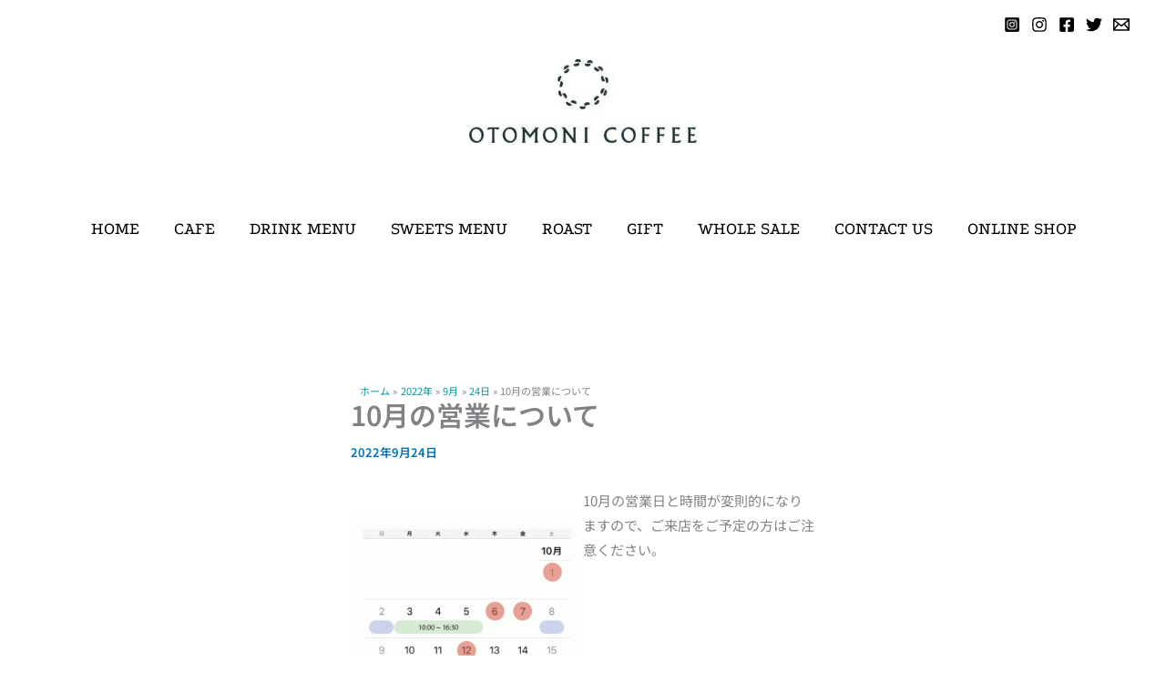

--- FILE ---
content_type: text/css
request_url: https://otomoni.com/wp2022/wp/wp-content/uploads/elementor/css/post-1737.css?ver=1762262931
body_size: 2412
content:
.elementor-1737 .elementor-element.elementor-element-5bb48993 > .elementor-container > .elementor-column > .elementor-widget-wrap{align-content:center;align-items:center;}.elementor-1737 .elementor-element.elementor-element-5bb48993:not(.elementor-motion-effects-element-type-background), .elementor-1737 .elementor-element.elementor-element-5bb48993 > .elementor-motion-effects-container > .elementor-motion-effects-layer{background-image:url("https://otomoni.com/wp2022/wp/wp-content/uploads/2021/11/terrace01-1-e1637902416339.jpg");background-position:center center;background-repeat:no-repeat;background-size:cover;}.elementor-1737 .elementor-element.elementor-element-5bb48993 > .elementor-background-overlay{background-color:#131313;opacity:0.38;transition:background 0.3s, border-radius 0.3s, opacity 0.3s;}.elementor-1737 .elementor-element.elementor-element-5bb48993 > .elementor-container{min-height:380px;}.elementor-1737 .elementor-element.elementor-element-5bb48993{transition:background 0.3s, border 0.3s, border-radius 0.3s, box-shadow 0.3s;padding:33px 0px 0px 0px;}.elementor-1737 .elementor-element.elementor-element-5e84d008 > .elementor-widget-wrap > .elementor-widget:not(.elementor-widget__width-auto):not(.elementor-widget__width-initial):not(:last-child):not(.elementor-absolute){margin-bottom:30px;}.elementor-widget-heading .elementor-heading-title{font-family:var( --e-global-typography-primary-font-family ), Sans-serif;font-weight:var( --e-global-typography-primary-font-weight );color:var( --e-global-color-primary );}.elementor-1737 .elementor-element.elementor-element-1ce7bd7{text-align:center;}.elementor-1737 .elementor-element.elementor-element-1ce7bd7 .elementor-heading-title{font-family:"Josefin Sans", Sans-serif;font-size:44px;font-weight:700;text-transform:uppercase;line-height:1.25em;letter-spacing:6px;color:#ffffff;}.elementor-1737 .elementor-element.elementor-element-26fbda78 .elementor-repeater-item-0e97757.elementor-social-icon{background-color:#F8DADA;}.elementor-1737 .elementor-element.elementor-element-26fbda78{--grid-template-columns:repeat(0, auto);--icon-size:24px;--grid-column-gap:16px;--grid-row-gap:0px;}.elementor-1737 .elementor-element.elementor-element-26fbda78 .elementor-widget-container{text-align:center;}.elementor-1737 .elementor-element.elementor-element-26fbda78 .elementor-social-icon{background-color:#ffffff;--icon-padding:0.6em;}.elementor-1737 .elementor-element.elementor-element-26fbda78 .elementor-social-icon i{color:#0c0a0a;}.elementor-1737 .elementor-element.elementor-element-26fbda78 .elementor-social-icon svg{fill:#0c0a0a;}.elementor-1737 .elementor-element.elementor-element-52a9f542:not(.elementor-motion-effects-element-type-background), .elementor-1737 .elementor-element.elementor-element-52a9f542 > .elementor-motion-effects-container > .elementor-motion-effects-layer{background-image:url("https://otomoni.com/wp2022/wp/wp-content/uploads/2021/10/kunj-parekh-313029-unsplash-e1543250286143.jpg");background-position:bottom center;background-size:cover;}.elementor-1737 .elementor-element.elementor-element-52a9f542 > .elementor-background-overlay{background-color:#131313;opacity:0.5;mix-blend-mode:multiply;transition:background 0.3s, border-radius 0.3s, opacity 0.3s;}.elementor-1737 .elementor-element.elementor-element-52a9f542{transition:background 0.3s, border 0.3s, border-radius 0.3s, box-shadow 0.3s;padding:0px 0px 100px 0px;}.elementor-1737 .elementor-element.elementor-element-70ff281b > .elementor-element-populated, .elementor-1737 .elementor-element.elementor-element-70ff281b > .elementor-element-populated > .elementor-background-overlay, .elementor-1737 .elementor-element.elementor-element-70ff281b > .elementor-background-slideshow{border-radius:20px 20px 20px 20px;}.elementor-1737 .elementor-element.elementor-element-70ff281b > .elementor-element-populated{box-shadow:0px 3px 51px 0px rgba(0,0,0,0.47);}.elementor-1737 .elementor-element.elementor-element-71c166cc, .elementor-1737 .elementor-element.elementor-element-71c166cc > .elementor-background-overlay{border-radius:20px 20px 20px 20px;}.elementor-1737 .elementor-element.elementor-element-71c166cc > .elementor-shape-bottom svg{height:40px;}.elementor-1737 .elementor-element.elementor-element-71c166cc > .elementor-shape-bottom{z-index:2;pointer-events:none;}.elementor-1737 .elementor-element.elementor-element-71c166cc{margin-top:0px;margin-bottom:0px;}.elementor-1737 .elementor-element.elementor-element-5013d129:not(.elementor-motion-effects-element-type-background) > .elementor-widget-wrap, .elementor-1737 .elementor-element.elementor-element-5013d129 > .elementor-widget-wrap > .elementor-motion-effects-container > .elementor-motion-effects-layer{background-color:#fcfcfc;}.elementor-1737 .elementor-element.elementor-element-5013d129 > .elementor-element-populated{transition:background 0.3s, border 0.3s, border-radius 0.3s, box-shadow 0.3s;}.elementor-1737 .elementor-element.elementor-element-5013d129 > .elementor-element-populated > .elementor-background-overlay{transition:background 0.3s, border-radius 0.3s, opacity 0.3s;}.elementor-1737 .elementor-element.elementor-element-4fc6a660 > .elementor-widget-container{border-radius:20px 20px 20px 20px;}.elementor-1737 .elementor-element.elementor-element-4fc6a660 iframe{height:600px;filter:brightness( 100% ) contrast( 100% ) saturate( 0% ) blur( 0px ) hue-rotate( 0deg );}.elementor-1737 .elementor-element.elementor-element-7dbe22a2:not(.elementor-motion-effects-element-type-background), .elementor-1737 .elementor-element.elementor-element-7dbe22a2 > .elementor-motion-effects-container > .elementor-motion-effects-layer{background-color:#fcfcfc;}.elementor-1737 .elementor-element.elementor-element-7dbe22a2, .elementor-1737 .elementor-element.elementor-element-7dbe22a2 > .elementor-background-overlay{border-radius:0px 0px 20px 20px;}.elementor-1737 .elementor-element.elementor-element-7dbe22a2{transition:background 0.3s, border 0.3s, border-radius 0.3s, box-shadow 0.3s;padding:0px 0px 30px 0px;}.elementor-1737 .elementor-element.elementor-element-7dbe22a2 > .elementor-background-overlay{transition:background 0.3s, border-radius 0.3s, opacity 0.3s;}.elementor-1737 .elementor-element.elementor-element-457f2b0 > .elementor-widget-wrap > .elementor-widget:not(.elementor-widget__width-auto):not(.elementor-widget__width-initial):not(:last-child):not(.elementor-absolute){margin-bottom:10px;}.elementor-1737 .elementor-element.elementor-element-457f2b0 > .elementor-element-populated{margin:0px 0px 0px 0px;--e-column-margin-right:0px;--e-column-margin-left:0px;}.elementor-1737 .elementor-element.elementor-element-457f2b0{z-index:2;}.elementor-widget-image .widget-image-caption{color:var( --e-global-color-text );font-family:var( --e-global-typography-text-font-family ), Sans-serif;font-weight:var( --e-global-typography-text-font-weight );}.elementor-1737 .elementor-element.elementor-element-618c1d14 > .elementor-widget-container{background-image:url("https://otomoni.com/wp2022/wp/wp-content/uploads/2021/10/np_marker_149369_9EA3A8.png");margin:-200px 0px -24px 0px;padding:40px 0px 100px 0px;background-position:center center;background-repeat:no-repeat;background-size:auto;}.elementor-1737 .elementor-element.elementor-element-618c1d14{z-index:2;text-align:center;}.elementor-1737 .elementor-element.elementor-element-618c1d14 img{border-radius:50% 50% 50% 50%;}.elementor-1737 .elementor-element.elementor-element-14961472 img{opacity:0.13;filter:brightness( 100% ) contrast( 100% ) saturate( 100% ) blur( 2.7px ) hue-rotate( 0deg );}.elementor-1737 .elementor-element.elementor-element-14961472:hover img{opacity:0.18;}.elementor-1737 .elementor-element.elementor-element-2b62b48c > .elementor-widget-container{margin:0px 0px 0px 0px;}.elementor-1737 .elementor-element.elementor-element-2b62b48c{text-align:center;}.elementor-1737 .elementor-element.elementor-element-2b62b48c .elementor-heading-title{font-family:"Montserrat", Sans-serif;font-size:23px;font-weight:700;text-transform:uppercase;line-height:1.25em;letter-spacing:6px;color:#000000;}.elementor-1737 .elementor-element.elementor-element-16fbc4d3 > .elementor-widget-container{margin:0px 0px 0px 0px;}.elementor-1737 .elementor-element.elementor-element-16fbc4d3{text-align:center;}.elementor-1737 .elementor-element.elementor-element-16fbc4d3 .elementor-heading-title{font-family:"Montserrat", Sans-serif;font-size:17px;font-weight:600;text-transform:uppercase;letter-spacing:4px;color:#54595f;}.elementor-widget-text-editor{font-family:var( --e-global-typography-text-font-family ), Sans-serif;font-weight:var( --e-global-typography-text-font-weight );color:var( --e-global-color-text );}.elementor-widget-text-editor.elementor-drop-cap-view-stacked .elementor-drop-cap{background-color:var( --e-global-color-primary );}.elementor-widget-text-editor.elementor-drop-cap-view-framed .elementor-drop-cap, .elementor-widget-text-editor.elementor-drop-cap-view-default .elementor-drop-cap{color:var( --e-global-color-primary );border-color:var( --e-global-color-primary );}.elementor-1737 .elementor-element.elementor-element-64935f4f{text-align:center;}.elementor-1737 .elementor-element.elementor-element-639fadd:not(.elementor-motion-effects-element-type-background), .elementor-1737 .elementor-element.elementor-element-639fadd > .elementor-motion-effects-container > .elementor-motion-effects-layer{background-color:#000000;}.elementor-1737 .elementor-element.elementor-element-639fadd{transition:background 0.3s, border 0.3s, border-radius 0.3s, box-shadow 0.3s;margin-top:-38px;margin-bottom:0px;}.elementor-1737 .elementor-element.elementor-element-639fadd > .elementor-background-overlay{transition:background 0.3s, border-radius 0.3s, opacity 0.3s;}.elementor-widget-navigation-menu .menu-item a.hfe-menu-item.elementor-button{background-color:var( --e-global-color-accent );font-family:var( --e-global-typography-accent-font-family ), Sans-serif;font-weight:var( --e-global-typography-accent-font-weight );}.elementor-widget-navigation-menu .menu-item a.hfe-menu-item.elementor-button:hover{background-color:var( --e-global-color-accent );}.elementor-widget-navigation-menu a.hfe-menu-item, .elementor-widget-navigation-menu a.hfe-sub-menu-item{font-family:var( --e-global-typography-primary-font-family ), Sans-serif;font-weight:var( --e-global-typography-primary-font-weight );}.elementor-widget-navigation-menu .menu-item a.hfe-menu-item, .elementor-widget-navigation-menu .sub-menu a.hfe-sub-menu-item{color:var( --e-global-color-text );}.elementor-widget-navigation-menu .menu-item a.hfe-menu-item:hover,
								.elementor-widget-navigation-menu .sub-menu a.hfe-sub-menu-item:hover,
								.elementor-widget-navigation-menu .menu-item.current-menu-item a.hfe-menu-item,
								.elementor-widget-navigation-menu .menu-item a.hfe-menu-item.highlighted,
								.elementor-widget-navigation-menu .menu-item a.hfe-menu-item:focus{color:var( --e-global-color-accent );}.elementor-widget-navigation-menu .hfe-nav-menu-layout:not(.hfe-pointer__framed) .menu-item.parent a.hfe-menu-item:before,
								.elementor-widget-navigation-menu .hfe-nav-menu-layout:not(.hfe-pointer__framed) .menu-item.parent a.hfe-menu-item:after{background-color:var( --e-global-color-accent );}.elementor-widget-navigation-menu .hfe-nav-menu-layout:not(.hfe-pointer__framed) .menu-item.parent .sub-menu .hfe-has-submenu-container a:after{background-color:var( --e-global-color-accent );}.elementor-widget-navigation-menu .hfe-pointer__framed .menu-item.parent a.hfe-menu-item:before,
								.elementor-widget-navigation-menu .hfe-pointer__framed .menu-item.parent a.hfe-menu-item:after{border-color:var( --e-global-color-accent );}
							.elementor-widget-navigation-menu .sub-menu li a.hfe-sub-menu-item,
							.elementor-widget-navigation-menu nav.hfe-dropdown li a.hfe-sub-menu-item,
							.elementor-widget-navigation-menu nav.hfe-dropdown li a.hfe-menu-item,
							.elementor-widget-navigation-menu nav.hfe-dropdown-expandible li a.hfe-menu-item,
							.elementor-widget-navigation-menu nav.hfe-dropdown-expandible li a.hfe-sub-menu-item{font-family:var( --e-global-typography-accent-font-family ), Sans-serif;font-weight:var( --e-global-typography-accent-font-weight );}.elementor-1737 .elementor-element.elementor-element-c282fdf .menu-item a.hfe-menu-item{padding-left:15px;padding-right:15px;}.elementor-1737 .elementor-element.elementor-element-c282fdf .menu-item a.hfe-sub-menu-item{padding-left:calc( 15px + 20px );padding-right:15px;}.elementor-1737 .elementor-element.elementor-element-c282fdf .hfe-nav-menu__layout-vertical .menu-item ul ul a.hfe-sub-menu-item{padding-left:calc( 15px + 40px );padding-right:15px;}.elementor-1737 .elementor-element.elementor-element-c282fdf .hfe-nav-menu__layout-vertical .menu-item ul ul ul a.hfe-sub-menu-item{padding-left:calc( 15px + 60px );padding-right:15px;}.elementor-1737 .elementor-element.elementor-element-c282fdf .hfe-nav-menu__layout-vertical .menu-item ul ul ul ul a.hfe-sub-menu-item{padding-left:calc( 15px + 80px );padding-right:15px;}.elementor-1737 .elementor-element.elementor-element-c282fdf .menu-item a.hfe-menu-item, .elementor-1737 .elementor-element.elementor-element-c282fdf .menu-item a.hfe-sub-menu-item{padding-top:15px;padding-bottom:15px;}.elementor-1737 .elementor-element.elementor-element-c282fdf ul.sub-menu{width:220px;}.elementor-1737 .elementor-element.elementor-element-c282fdf .sub-menu a.hfe-sub-menu-item,
						 .elementor-1737 .elementor-element.elementor-element-c282fdf nav.hfe-dropdown li a.hfe-menu-item,
						 .elementor-1737 .elementor-element.elementor-element-c282fdf nav.hfe-dropdown li a.hfe-sub-menu-item,
						 .elementor-1737 .elementor-element.elementor-element-c282fdf nav.hfe-dropdown-expandible li a.hfe-menu-item,
						 .elementor-1737 .elementor-element.elementor-element-c282fdf nav.hfe-dropdown-expandible li a.hfe-sub-menu-item{padding-top:15px;padding-bottom:15px;}.elementor-1737 .elementor-element.elementor-element-c282fdf > .elementor-widget-container{margin:20px 0px 20px 0px;}.elementor-1737 .elementor-element.elementor-element-c282fdf a.hfe-menu-item, .elementor-1737 .elementor-element.elementor-element-c282fdf a.hfe-sub-menu-item{font-family:"Noto Sans JP", Sans-serif;font-size:15px;font-weight:400;line-height:1px;}.elementor-1737 .elementor-element.elementor-element-c282fdf .menu-item a.hfe-menu-item, .elementor-1737 .elementor-element.elementor-element-c282fdf .sub-menu a.hfe-sub-menu-item{color:#FFFFFF;}.elementor-1737 .elementor-element.elementor-element-c282fdf .menu-item a.hfe-menu-item:hover,
								.elementor-1737 .elementor-element.elementor-element-c282fdf .sub-menu a.hfe-sub-menu-item:hover,
								.elementor-1737 .elementor-element.elementor-element-c282fdf .menu-item.current-menu-item a.hfe-menu-item,
								.elementor-1737 .elementor-element.elementor-element-c282fdf .menu-item a.hfe-menu-item.highlighted,
								.elementor-1737 .elementor-element.elementor-element-c282fdf .menu-item a.hfe-menu-item:focus{color:#B4B0B0;}.elementor-1737 .elementor-element.elementor-element-c282fdf .sub-menu,
								.elementor-1737 .elementor-element.elementor-element-c282fdf nav.hfe-dropdown,
								.elementor-1737 .elementor-element.elementor-element-c282fdf nav.hfe-dropdown-expandible,
								.elementor-1737 .elementor-element.elementor-element-c282fdf nav.hfe-dropdown .menu-item a.hfe-menu-item,
								.elementor-1737 .elementor-element.elementor-element-c282fdf nav.hfe-dropdown .menu-item a.hfe-sub-menu-item{background-color:#fff;}.elementor-1737 .elementor-element.elementor-element-c282fdf .sub-menu li.menu-item:not(:last-child),
						.elementor-1737 .elementor-element.elementor-element-c282fdf nav.hfe-dropdown li.menu-item:not(:last-child),
						.elementor-1737 .elementor-element.elementor-element-c282fdf nav.hfe-dropdown-expandible li.menu-item:not(:last-child){border-bottom-style:solid;border-bottom-color:#c4c4c4;border-bottom-width:1px;}.elementor-widget-copyright .hfe-copyright-wrapper a, .elementor-widget-copyright .hfe-copyright-wrapper{color:var( --e-global-color-text );}.elementor-widget-copyright .hfe-copyright-wrapper, .elementor-widget-copyright .hfe-copyright-wrapper a{font-family:var( --e-global-typography-text-font-family ), Sans-serif;font-weight:var( --e-global-typography-text-font-weight );}.elementor-1737 .elementor-element.elementor-element-fc12784 .hfe-copyright-wrapper{text-align:center;}.elementor-1737 .elementor-element.elementor-element-fc12784 .hfe-copyright-wrapper a, .elementor-1737 .elementor-element.elementor-element-fc12784 .hfe-copyright-wrapper{color:#FFFFFF;}.elementor-1737 .elementor-element.elementor-element-fc12784 .hfe-copyright-wrapper, .elementor-1737 .elementor-element.elementor-element-fc12784 .hfe-copyright-wrapper a{font-family:"Roboto", Sans-serif;font-weight:400;}@media(max-width:1024px){.elementor-1737 .elementor-element.elementor-element-26fbda78{--icon-size:24px;--grid-column-gap:15px;}.elementor-1737 .elementor-element.elementor-element-52a9f542{margin-top:0px;margin-bottom:0px;padding:0px 0px 0px 0px;}.elementor-1737 .elementor-element.elementor-element-2b62b48c .elementor-heading-title{font-size:19px;}}@media(max-width:767px){.elementor-1737 .elementor-element.elementor-element-26fbda78{--icon-size:19px;--grid-column-gap:9px;}.elementor-1737 .elementor-element.elementor-element-2b62b48c .elementor-heading-title{font-size:13px;line-height:1.1em;}.elementor-1737 .elementor-element.elementor-element-16fbc4d3 > .elementor-widget-container{margin:0px 0px 0px 0px;}.elementor-1737 .elementor-element.elementor-element-16fbc4d3 .elementor-heading-title{font-size:11px;}}